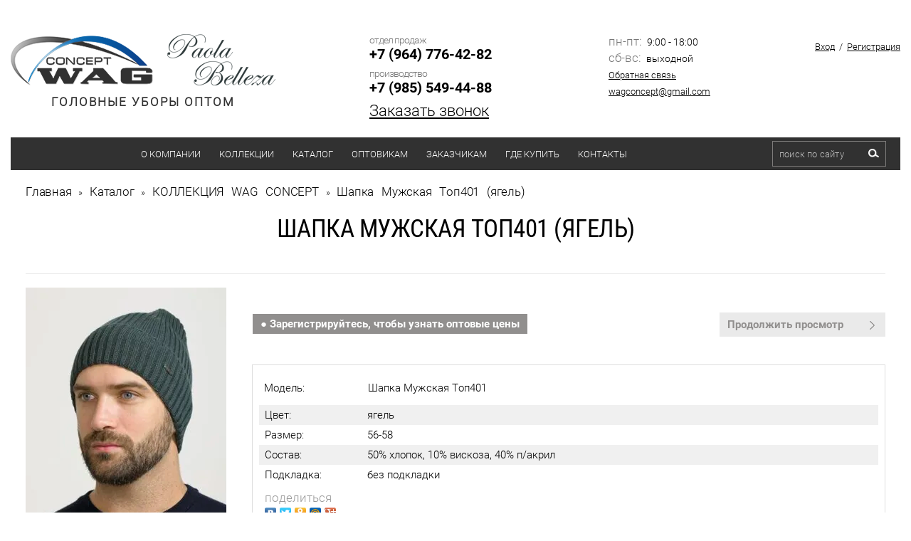

--- FILE ---
content_type: text/html; charset=utf-8
request_url: https://wag-shapki.ru/catalog/product/312601101
body_size: 17291
content:

	<!doctype html>
<html lang="ru">
<head>
<link rel="icon" href="/t/images/favicon.ico" type="image/x-icon" />
<link rel="shortcut icon" href="/t/images/favicon.ico" type="image/x-icon" />	
<meta charset="utf-8">
<meta name="robots" content="all"/>
<title>Шапка Мужская Топ401 (ягель)</title>
<meta name="description" content="Шапка Мужская Топ401 (ягель)">
<meta name="keywords" content="Шапка Мужская Топ401 (ягель)">
<meta name="SKYPE_TOOLBAR" content="SKYPE_TOOLBAR_PARSER_COMPATIBLE">
<meta name="viewport" content="width=device-width, initial-scale=1, maximum-scale=1">
<meta name="google-site-verification" content="vyp4Z96qy7vP1Ob99F43zIWOm4hG0ZgTrJbXP3P2_G8" />
<meta name="yandex-verification" content="ba5fedcc4da5d4e4" />
<link rel="stylesheet" href="/t/v1531/images/css/owl.carousel.min.css">
<link rel="stylesheet" href="/t/v1531/images/css/owl.theme.default.min.css">
<link rel="stylesheet" href="/t/v1531/images/css/styles.scss.css">
<link rel="stylesheet" type="text/css" href="/t/v1531/images/cloud-zoom.css"  />
<script src="/g/libs/jquery/1.10.2/jquery.min.js"></script>
<link rel="stylesheet" href="/t/v1531/images/css/site.addons.scss.css">

<script src="/t/v1531/images/js/popup.menu.js"></script>

<script src="/t/v1531/images/js/owl.carousel.js"></script>

<script src="/g/s3/misc/includeform/0.0.2/s3.includeform.js"></script>
<script type="text/javascript" src="/g/s3/misc/form/1.0.0/s3.form.js"></script>

	<script type="text/javascript" src="/t/v1531/images/buy_one.js"></script>
	
<script type="text/javascript" src="/t/v1531/images/restyle/height.js"></script>
<link rel="stylesheet" href="/t/v1531/images/site.addons.scss.css">
<script src="/t/v1531/images/site.addons.js"></script>

<script>
	$(document).ready(function() {
    $('.form-add').css("padding","0");
    
    if($('.reg_w').length){
    	$('.reg_w').wrapAll('<div class="wr_regs"></div>')
    }
    });
</script>


	
		<script>
		    $(document).ready(function(){
			  $('.shop2-product-btn.type-3.buy').on('click',function(){
			    $(this).addClass("adding");
			    $('.shop2-block.cart-preview').addClass("opened");
			  });
			});
		</script>

	

	<link rel="stylesheet" href="/g/css/styles_articles_tpl.css">

            <!-- 46b9544ffa2e5e73c3c971fe2ede35a5 -->
            <script src='/shared/s3/js/lang/ru.js'></script>
            <script src='/shared/s3/js/common.min.js'></script>
        <link rel='stylesheet' type='text/css' href='/shared/s3/css/calendar.css' /><link rel='stylesheet' type='text/css' href='/shared/highslide-4.1.13/highslide.min.css'/>
<script type='text/javascript' src='/shared/highslide-4.1.13/highslide-full.packed.js'></script>
<script type='text/javascript'>
hs.graphicsDir = '/shared/highslide-4.1.13/graphics/';
hs.outlineType = null;
hs.showCredits = false;
hs.lang={cssDirection:'ltr',loadingText:'Загрузка...',loadingTitle:'Кликните чтобы отменить',focusTitle:'Нажмите чтобы перенести вперёд',fullExpandTitle:'Увеличить',fullExpandText:'Полноэкранный',previousText:'Предыдущий',previousTitle:'Назад (стрелка влево)',nextText:'Далее',nextTitle:'Далее (стрелка вправо)',moveTitle:'Передвинуть',moveText:'Передвинуть',closeText:'Закрыть',closeTitle:'Закрыть (Esc)',resizeTitle:'Восстановить размер',playText:'Слайд-шоу',playTitle:'Слайд-шоу (пробел)',pauseText:'Пауза',pauseTitle:'Приостановить слайд-шоу (пробел)',number:'Изображение %1/%2',restoreTitle:'Нажмите чтобы посмотреть картинку, используйте мышь для перетаскивания. Используйте клавиши вперёд и назад'};</script>
<link rel="icon" href="/favicon.ico" type="image/x-icon">

<!--s3_require-->
<link rel="stylesheet" href="/g/basestyle/1.0.1/user/user.css" type="text/css"/>
<link rel="stylesheet" href="/g/basestyle/1.0.1/user/user.blue.css" type="text/css"/>
<script type="text/javascript" src="/g/basestyle/1.0.1/user/user.js" async></script>
<!--/s3_require-->

<!--s3_goal-->
<script src="/g/s3/goal/1.0.0/s3.goal.js"></script>
<script>new s3.Goal({map:{"71403":{"goal_id":"71403","object_id":"20407821","event":"submit","system":"metrika","label":"zvonok","code":"anketa"},"528713":{"goal_id":"528713","object_id":"20407821","event":"submit","system":"sber_ads","label":"form_zakazat_zvonok","code":"anketa"},"528913":{"goal_id":"528913","object_id":"8808100","event":"submit","system":"sber_ads","label":"form_zakazat_zvonok_2","code":"anketa"},"529113":{"goal_id":"529113","object_id":"3305003","event":"submit","system":"sber_ads","label":"form_zayavka_na_raschet_stoimosti","code":"anketa"},"529313":{"goal_id":"529313","object_id":"3642203","event":"submit","system":"sber_ads","label":"form_soobshit_o_postuplenii","code":"anketa"}}, goals: [], ecommerce:[]});</script>
<!--/s3_goal-->
			
		
		
		
			<link rel="stylesheet" type="text/css" href="/g/shop2v2/default/css/theme.less.css">		
			<script type="text/javascript" src="/g/printme.js"></script>
		<script type="text/javascript" src="/g/shop2v2/default/js/tpl.js"></script>
		<script type="text/javascript" src="/g/shop2v2/default/js/baron.min.js"></script>
		
			<script type="text/javascript" src="/g/shop2v2/default/js/shop2.2.js"></script>
		
	<script type="text/javascript">shop2.init({"productRefs": {"266433101":{"cvet":{"\u0445\u0430\u043a\u0438":["227286305"],"\u0434\u0436\u0438\u043d\u0441\u043e\u0432\u044b\u0439":["312600901"],"\u044f\u0433\u0435\u043b\u044c":["312601101"],"\u043a\u043e\u0444\u0435\u0439\u043d\u044b\u0439":["312601301"],"\u0442\u0435\u043c\u043d\u043e-\u0434\u0436\u0438\u043d\u0441\u043e\u0432\u044b\u0439":["312601501"],"\u043a\u0440\u0430\u0441\u043d\u044b\u0439":["312601701"],"\u0448\u043e\u043a\u043e\u043b\u0430\u0434":["312601901"],"\u0441\u0438\u043d\u0438\u0439":["312602101"],"\u0441\u0435\u0440\u044b\u0439":["312602301"],"\u0430\u043d\u0442\u0440\u0430\u0446\u0438\u0442":["312602501"],"\u0447\u0435\u0440\u043d\u044b\u0439":["312602701"],"\u0431\u043e\u0440\u0434\u043e\u0432\u044b\u0439":["312602901"],"\u0441\u043b\u0438\u0432\u043e\u0432\u044b\u0439":["312603101"],"\u0433\u043e\u0440\u0447\u0438\u0446\u0430":["826533501"]},"razmer":{"56-58":["227286305","312600901","312601101","312601301","312601501","312601701","312601901","312602101","312602301","312602501","312602701","312602901","312603101","826533501"]},"sostav":{"50% \u0445\u043b\u043e\u043f\u043e\u043a, 10% \u0432\u0438\u0441\u043a\u043e\u0437\u0430, 40% \u043f\/\u0430\u043a\u0440\u0438\u043b":["227286305","312600901","312601101","312601301","312601501","312601701","312601901","312602101","312602301","312602501","312602701","312602901","312603101","826533501"]},"podkladka":{"\u0431\u0435\u0437 \u043f\u043e\u0434\u043a\u043b\u0430\u0434\u043a\u0438":["227286305","312600901","312601101","312601301","312601501","312601701","312601901","312602101","312602301","312602501","312602701","312602901","312603101","826533501"]}}},"apiHash": {"getPromoProducts":"da2f097f2b40fa3c955b2770618bfc30","getSearchMatches":"25e9532be69d7f6bde0c024280d4e192","getFolderCustomFields":"cc7fc3e1632775657e647f3ac4973413","getProductListItem":"0b2eaa94a339aeb79f79b9c2282c0f88","cartAddItem":"43051ba8039af289bb6031b131b54328","cartRemoveItem":"8b4dba1ad90affff707b50c895927e6a","cartUpdate":"7e9c781d28f0855579888c717808411c","cartRemoveCoupon":"b0ebacc04e5bb0e8407be0478a4aaaf2","cartAddCoupon":"f17326be881f705c311276f5003e7d24","deliveryCalc":"d85a336bb3f92aae541af4aa6678fbee","printOrder":"7da94af5b7b15ec70e96ccb5fc35aca7","cancelOrder":"f9a62a48048d3e57763f363ca2ac306a","cancelOrderNotify":"86a68d9ac034e6d3be56723a1e317ee7","repeatOrder":"368f181f2e943ff5fbf10c618eaba21e","paymentMethods":"64d72f9c2ac1a4fee841c33eda17f325","compare":"90aac1363e036e31ebfbba378f437f38"},"hash": null,"verId": 163950,"mode": "product","step": "","uri": "/catalog","IMAGES_DIR": "/d/","my": {"list_picture_enlarge":true,"accessory":"\u0410\u043a\u0441\u0435\u0441\u0441\u0443\u0430\u0440\u044b","kit":"\u041a\u043e\u043c\u043f\u043b\u0435\u043a\u0442","recommend":"\u0420\u0435\u043a\u043e\u043c\u0435\u043d\u0434\u0443\u0435\u043c\u044b\u0435","similar":"\u041f\u043e\u0445\u043e\u0436\u0438\u0435","modification":"\u0412\u0430\u0440\u0438\u0430\u043d\u0442\u044b \u0440\u0430\u0441\u0446\u0432\u0435\u0442\u043e\u043a","hide_kinds":true,"buy_mod":true,"buy_kind":true,"buy_alias":"\u0412 \u043a\u043e\u0440\u0437\u0438\u043d\u0443","collection_image_width":107,"collection_image_height":160,"main_page":true},"shop2_cart_order_payments": 1,"cf_margin_price_enabled": 0,"maps_yandex_key":"","maps_google_key":""});</script>
<style type="text/css">.product-item-thumb {width: 180px;}.product-item-thumb .product-image, .product-item-simple .product-image {height: 260px;width: 180px;}.product-item-thumb .product-amount .amount-title {width: 84px;}.product-item-thumb .product-price {width: 130px;}.shop2-product .product-side-l {width: 308px;}.shop2-product .product-image {height: 423px;width: 308px;}.shop2-product .product-thumbnails li {width: 92px;height: 92px;}</style>
<link rel="stylesheet" href="/t/v1531/images/css/shop.scss.css">
<script src="/t/v1531/images/js/main.js" charset="utf-8"></script>
<!--[if lt IE 10]> 
<script src="/g/libs/ie9-svg-gradient/0.0.1/ie9-svg-gradient.min.js"></script>
<script src="/g/libs/jquery-placeholder/2.0.7/jquery.placeholder.min.js"></script>
<script src="/g/libs/jquery-textshadow/0.0.1/jquery.textshadow.min.js"></script>
<script src="/g/s3/misc/ie/0.0.1/ie.js"></script>
<![endif]-->
<!--[if lt IE 9]>
<script src="/g/libs/html5shiv/html5.js"></script>
<![endif]-->

<link rel="stylesheet" href="/t/v1531/images/autoriz.css" />


<script type="text/javascript">
$(function() {
    $('.menu-top').popUpMenu({
        direction: "bottom"		
    });

$('.menu-top a.has').css({'cursor':'pointer'}).click(function(){
    return true;
})

$('.menu-top .active').parents('li').addClass('active2')
})



</script>


<style>
	.product-list  .p-name,
	.prodimg2 { display: none;}
	.owl-carousel .owl-item .imgg:hover img.prodimg2 { display: inline-block;}
	.owl-carousel .owl-item .imgg:hover img.prodimg1,
	.owl-carousel .owl-item .imgg img.prodimg2 { display: none;}
	.imgg:hover .prodimg1 { display: none;}
	.imgg:hover .prodimg2 { display: inline-block;}
</style>

<link rel="stylesheet" href="/t/v1531/images/bdr.scss.css">

<script>
$(function(){
	$('.popupbut').click(function() {
		$('.form-wrapper').addClass('opened');
		return false;
	});
	$('.form-wrapper .icon-close').click(function() {
		$('.form-wrapper').removeClass('opened');
		$('#tcal').hide();
		return false;
	});
	$(document).click( function(event){
	    if( $(event.target).closest('.form-wrapper-inner').length ) 
	      return;
	    $('.form-wrapper').removeClass('opened');
	    $('#tcal').hide();
	    event.stopPropagation();
	})
    $(document).keydown(function(event){
        if (event.which == 27) {
            $('.form-wrapper').removeClass('opened');
            $('#tcal').hide();
        }
    });
});
</script>


<script>
$(document).ready(function(){
	var loc = window.location.pathname;
	switch (loc) {
		case '/users/register':
			jQuery("#orderForm input[type='submit']").attr("onclick","yaCounter45798150.reachGoal('otpravka5'); return true;");
		break;
		case '/zayavka':
			jQuery("form input[type='submit']").attr("onclick","yaCounter45798150.reachGoal('otpravka3'); return true;");
		break;
		case '/mail':
			jQuery("form input[type='submit']").attr("onclick","yaCounter45798150.reachGoal('otpravka1'); return true;");
		break;
	};
	jQuery(".js-attr-btn a").attr("onclick","yaCounter45798150.reachGoal('otpravka4'); return true;");
});
</script>
<script src="//code.jivosite.com/widget/8SLQTqT737" async></script>


<script type="text/javascript">
 $(document).ready(function(){
    $("body > div.site-wrapper > header > div.clearfix.menu_line > nav > ul > li:nth-child(1) > a").on("click","a", function (event) {
        event.preventDefault();
        var id  = $(this).attr('href'),
            top = $(id).offset().top;
        $('body,html').animate({scrollTop: top}, 1500);
    });
});
</script>

</head>
<body>
<div class="site-wrapper inner_page">
	
	<div class="mobile_menu_t">
		            <nav class="top_mobilelist_menu_wrapper">
                <ul class="clearfix"><li><a href="/about-company" >О компании</a><ul class="level-2"><li><a href="/o_produkcii" >О продукции</a></li><li><a href="/news" >Новости</a></li><li><a href="/stati" >Статьи</a></li><li><a href="/fotogalereya-1" >Фотогалерея</a></li><li><a href="/otzivi" >Отзывы</a></li><li><a href="/blagodarnost-kliyentam" >Благодарность клиентам!</a></li></ul></li><li><a href="/kollektsii" >Коллекции</a><ul class="level-2"><li><a href="https://wag-shapki.ru/catalog/kollekciya-wag-concept" >Коллекция WAG CONCEPT</a></li><li><a href="https://wag-shapki.ru/catalog/kollekciya-paola-belleza" >Коллекция PAOLA BELLEZA</a></li><li><a href="https://wag-shapki.ru/catalog/folder/novinki-shapok-i-sharfov" >Новая коллекция 2025</a><ul class="level-3"><li><a href="https://wag-shapki.ru/catalog/folder/novinki-shapok-i-sharfov/muzhskaya" >Мужская</a></li><li><a href="https://wag-shapki.ru/catalog/folder/novinki-shapok-i-sharfov/zhenskaya" >Женская</a></li><li><a href="https://wag-shapki.ru/catalog/folder/novinki-shapok-i-sharfov/molodezhnaya" >Молодежная</a></li></ul></li><li><a href="https://wag-shapki.ru/catalog/folder/rasprodazha-shapok-i-sharfov" >Распродажа</a><ul class="level-3"><li><a href="https://wag-shapki.ru/catalog/folder/rasprodazha-shapok-i-sharfov/muzhskie" >Мужские шапки</a></li><li><a href="https://wag-shapki.ru/catalog/folder/rasprodazha-shapok-i-sharfov/zhenskie" >Женские шапки</a></li><li><a href="https://wag-shapki.ru/catalog/folder/rasprodazha-shapok-i-sharfov/molodezhnye" >Молодежные шапки</a></li></ul></li></ul></li><li class="opened active"><a href="/catalog" >Каталог</a><ul class="level-2"><li><a href="/catalog/folder/zhenskiye-shapki-i-sharfy-optom" >Женские шапки и шарфы</a><ul class="level-3"><li><a href="/catalog/folder/zhenskiye-shapki-optom" >Женские шапки</a><ul class="level-4"><li><a href="/zhenskiye-beisbolki-optom" >Бейсболки</a></li><li><a href="/zhenskie-berety-optom" >Береты</a></li><li><a href="/catalog/folder/zhenskiye-shapki-optom/bini" >Бини</a></li><li><a href="/catalog/folder/zhenskiye-shapki-optom/balaklavy" >Балаклавы</a></li><li><a href="/povyazki-optom" >Женские повязки</a></li><li><a href="/zhenskie-panamy-optom" >Женские панамы</a></li><li><a href="/zhenskie-ushanki" >Женские ушанки</a></li><li><a href="/catalog/folder/zhenskiye-shapki-optom/bez-otvorota" >Без отворота</a></li><li><a href="/catalog/folder/zhenskiye-shapki-optom/s-otvorotom" >С отворотом</a></li><li><a href="/catalog/folder/zhenskiye-shapki-optom/s-vyazannymi-kosami" >С вязанными косами</a></li><li><a href="/catalog/folder/zhenskiye-shapki-optom/s-ushkami" >С ушками</a></li><li><a href="/catalog/folder/zhenskiye-shapki-s-pomponom" >С помпоном</a></li></ul></li><li><a href="/zhenskie-sharfy-optom" >Женские шарфы</a><ul class="level-4"><li><a href="/zhenskie-sharfy-optom/palantiny" >Палантины</a></li><li><a href="/zhenskie-sharfy-optom/kosynki" >Косынки</a></li><li><a href="/zhenskie-snudy-optom" >Снуды</a></li><li><a href="https://wag-shapki.ru/zhenskie-kapory-optom" >Капоры</a></li><li><a href="/zhenskie-sharfy-optom/iz-mohera" >Из мохера</a></li><li><a href="/zhenskie-sharfy-optom/s-lyureksom" >С люрексом</a></li><li><a href="/zhenskie-sharfy-optom/iz-angory" >Из ангоры</a></li><li><a href="/zhenskie-sharfy-optom/iz-shersti" >Из шерсти</a></li><li><a href="/zhenskie-sharfy-optom/iz-hlopka" >Из хлопка</a></li></ul></li></ul></li><li><a href="/catalog/folder/muzhskiye-shapki-i-sharfy" >Мужские шапки и шарфы</a><ul class="level-3"><li><a href="/catalog/folder/muzhskie-shapki-optom" >Мужские шапки</a><ul class="level-4"><li><a href="/catalog/folder/muzhskie-shapki-optom/klassicheskie" >Классические</a></li><li><a href="/catalog/folder/muzhskie-shapki-optom/kolpaki" >Шапки-колпаки</a></li><li><a href="/catalog/folder/beysbolki-vyazanyye-optom" >Бейсболки</a></li><li><a href="/catalog/folder/shapki-bini" >Бини</a></li><li><a href="/catalog/folder/shapki-xxl" >XXL</a></li></ul></li><li><a href="/muzhskie-sharfy-optom" >Мужские шарфы</a><ul class="level-4"><li><a href="/muzhskie-sharfy-optom/klassicheskie" >Классические</a></li><li><a href="/muzhskie-snudy-optom" >Снуды</a></li><li><a href="/muzhskie-sharfy-optom/flisovye" >Флисовые</a></li><li><a href="/muzhskie-sharfy-optom/s-bahramoj" >С бахромой</a></li><li><a href="/muzhskie-sharfy-optom/sherstyanye" >Шерстяные</a></li><li><a href="/muzhskie-sharfy-optom/zhakkardovye" >Жаккардовые</a></li><li><a href="/muzhskie-sharfy-optom/v-kletku" >В клетку</a></li><li><a href="/muzhskie-sharfy-optom/v-polosku" >В полоску</a></li><li><a href="/muzhskie-sharfy-optom/odnotonnye" >Однотонные</a></li></ul></li></ul></li><li><a href="/catalog/folder/molodezhnyye-shapki-i-sharfy" >Молодежные шапки и шарфы</a><ul class="level-3"><li><a href="https://wag-shapki.ru/catalog/folder/molodezhnye-shapki-optom" >Молодежные шапки</a></li><li><a href="https://wag-shapki.ru/catalog/folder/molodezhnye-sharfy-optom" >Молодежные шарфы</a></li></ul></li><li><a href="/catalog/folder/detskie-shapki-optom" >Детские шапки</a><ul class="level-3"><li><a href="/catalog/folder/detskie-shapki-optom/demisezonnye" >Демисезонные</a></li><li><a href="/catalog/folder/detskie-shapki-optom/osennie" >Осенние</a></li><li><a href="/catalog/folder/detskie-shapki-optom/zimnie" >Зимние</a></li></ul></li><li><a href="/catalog/folder/zhenskie-varezhki" >Женские варежки</a></li><li><a href="https://wag-shapki.ru/catalog/folder/komplekty-optom" >Комплекты</a></li><li><a href="https://wag-shapki.ru/sharfy-s-logotipom-na-zakaz" >Шарфы с логотипом на заказ</a></li></ul></li><li><a href="/optovikam" >Оптовикам</a><ul class="level-2"><li><a href="/usloviya-dlya-opta" >Условия для оптовых заказов</a></li><li><a href="/users/register" >Регистрация</a></li></ul></li><li><a href="/zakazchikam" >Заказчикам</a><ul class="level-2"><li><a href="/svyazhem-na-zakaz" >Свяжем на заказ</a></li></ul></li><li><a href="/roznichnye_magaziny" >Где купить</a></li><li><a href="/address" >Контакты</a></li></ul>      
                <a href="#" class="top-panel-close-button"></a>
                                <a href="#" class="popupbut t2">Заказать звонок</a>
                            </nav>    
                
	</div>
	
	<div class="mobile_menu_head">
		   <div class="clearfix">
       		<div class="button_sendv">
       			<a href="#" class="top-panel-navigation-button"></a>
       		</div>
            <form action="/catalog/search" enctype="multipart/form-data" method="get"  class="top_mobilelist_search clearfix" >
                <input name="s[name]" id="s[name]" class="search-text" type="text"  onblur="this.value=this.value==''?'поиск по сайту':this.value" onFocus="this.value=this.value=='поиск по сайту'?'':this.value;" value="поиск по сайту" />
                <input type="submit"  value="" class="search-button"/>
            <re-captcha data-captcha="recaptcha"
     data-name="captcha"
     data-sitekey="6LcYvrMcAAAAAKyGWWuW4bP1De41Cn7t3mIjHyNN"
     data-lang="ru"
     data-rsize="invisible"
     data-type="image"
     data-theme="light"></re-captcha></form>
            <div class="mobile_cart">
	            	            	<div id="shop2-cart-preview">
	<div class="shop2-block cart-preview ">
		<div class="block-title">
			<strong>Моя корзина</strong>
			<span>&nbsp;</span>
		</div>
		<div class="block-body">
							<div>Ваша корзина пуста</div>
					</div>
	</div>
</div><!-- Cart Preview -->	            
            </div>
        </div>
	</div>
	
	<!-------------------------------------------------->
	
	<header role="banner" class="header clear-self">
		<div class="top_mobile_login">
		    <div class="login-block">  
                                    <div class="reg">
                        <a class="sign" href="/users/login">Вход</a> / 
                        <a class="regist" href="/users/register">Регистрация</a>
                    </div>
                            </div>
		</div>
        <div class="center">
        	<div class="inbl flex-head" style="text-align: center;">
	            <a class="logo1" href="/">
	                <img src="/thumb/2/bp7GBtg5tvV_UobBoDaduQ/200r70/d/logo1.png" alt="WAG CONCEPT" title="">
	            </a>
	            <a class="logo2" href="/catalog/kollekciya-paola-belleza">
	                <img src="/thumb/2/10AF1XKjRjvD1pfxocPvjA/152r85/d/pb_logo_dlya_pbelleza_1.png" alt="PAOLA BELLEZA" title="">
	            </a>
	            <span class="slogan">ГОЛОВНЫЕ УБОРЫ ОПТОМ</span>
            </div>
                <div class="phones inbl ">
                                            <div class="tel_title">отдел продаж</div>
                        <div><a class="ya-phone" href="tel:+7 (964) 776-42-82">+7 (964) 776-42-82</a></div>
                                            <div class="tel_title">производство</div>
                        <div><a class="ya-phone" href="tel:+7 (985) 549-44-88">+7 (985) 549-44-88</a></div>
                                                            <a href="#" class="popupbut">Заказать звонок</a>
                                    </div>
		
		
            <div class="blocks inbl datesocilatop">
                                    <div class="schedule">
                                                    <div><span>пн-пт:</span> 9:00 - 18:00</div>
                                                    <div><span>сб-вс:</span> выходной</div>
                                            </div>
                                                    <div class="links">
                                                    <div><a href="/mail">Обратная связь</a></div>
                                                    <div><a href="mailto:wagconcept@gmail.com">wagconcept@gmail.com</a></div>
                                                	
                    </div>
                            </div>
            <div class="r_block inbl">
                <div class="login-block">  
                                            <div class="reg">
                            <a class="sign" href="/users/login">Вход</a> / 
                            <a class="regist" href="/users/register">Регистрация</a>
                        </div>
                                    </div>
                
                            </div>
        </div>
        <div class="clearfix menu_line">
                            <nav class="menu-top-wrapper inbl">
                    <ul class="menu-top clearfix"><li><a href="/about-company" >О компании</a><ul class="level-2"><li><a href="/o_produkcii" >О продукции</a></li><li><a href="/news" >Новости</a></li><li><a href="/stati" >Статьи</a></li><li><a href="/fotogalereya-1" >Фотогалерея</a></li><li><a href="/otzivi" >Отзывы</a></li><li><a href="/blagodarnost-kliyentam" >Благодарность клиентам!</a></li></ul></li><li><a href="/kollektsii" >Коллекции</a><ul class="level-2"><li><a href="https://wag-shapki.ru/catalog/kollekciya-wag-concept" >Коллекция WAG CONCEPT</a></li><li><a href="https://wag-shapki.ru/catalog/kollekciya-paola-belleza" >Коллекция PAOLA BELLEZA</a></li><li><a href="https://wag-shapki.ru/catalog/folder/novinki-shapok-i-sharfov" >Новая коллекция 2025</a><ul class="level-3"><li><a href="https://wag-shapki.ru/catalog/folder/novinki-shapok-i-sharfov/muzhskaya" >Мужская</a></li><li><a href="https://wag-shapki.ru/catalog/folder/novinki-shapok-i-sharfov/zhenskaya" >Женская</a></li><li><a href="https://wag-shapki.ru/catalog/folder/novinki-shapok-i-sharfov/molodezhnaya" >Молодежная</a></li></ul></li><li><a href="https://wag-shapki.ru/catalog/folder/rasprodazha-shapok-i-sharfov" >Распродажа</a><ul class="level-3"><li><a href="https://wag-shapki.ru/catalog/folder/rasprodazha-shapok-i-sharfov/muzhskie" >Мужские шапки</a></li><li><a href="https://wag-shapki.ru/catalog/folder/rasprodazha-shapok-i-sharfov/zhenskie" >Женские шапки</a></li><li><a href="https://wag-shapki.ru/catalog/folder/rasprodazha-shapok-i-sharfov/molodezhnye" >Молодежные шапки</a></li></ul></li></ul></li><li class="opened active"><a href="/catalog" >Каталог</a><ul class="level-2"><li><a href="/catalog/folder/zhenskiye-shapki-i-sharfy-optom" >Женские шапки и шарфы</a><ul class="level-3"><li><a href="/catalog/folder/zhenskiye-shapki-optom" >Женские шапки</a><ul class="level-4"><li><a href="/zhenskiye-beisbolki-optom" >Бейсболки</a></li><li><a href="/zhenskie-berety-optom" >Береты</a></li><li><a href="/catalog/folder/zhenskiye-shapki-optom/bini" >Бини</a></li><li><a href="/catalog/folder/zhenskiye-shapki-optom/balaklavy" >Балаклавы</a></li><li><a href="/povyazki-optom" >Женские повязки</a></li><li><a href="/zhenskie-panamy-optom" >Женские панамы</a></li><li><a href="/zhenskie-ushanki" >Женские ушанки</a></li><li><a href="/catalog/folder/zhenskiye-shapki-optom/bez-otvorota" >Без отворота</a></li><li><a href="/catalog/folder/zhenskiye-shapki-optom/s-otvorotom" >С отворотом</a></li><li><a href="/catalog/folder/zhenskiye-shapki-optom/s-vyazannymi-kosami" >С вязанными косами</a></li><li><a href="/catalog/folder/zhenskiye-shapki-optom/s-ushkami" >С ушками</a></li><li><a href="/catalog/folder/zhenskiye-shapki-s-pomponom" >С помпоном</a></li></ul></li><li><a href="/zhenskie-sharfy-optom" >Женские шарфы</a><ul class="level-4"><li><a href="/zhenskie-sharfy-optom/palantiny" >Палантины</a></li><li><a href="/zhenskie-sharfy-optom/kosynki" >Косынки</a></li><li><a href="/zhenskie-snudy-optom" >Снуды</a></li><li><a href="https://wag-shapki.ru/zhenskie-kapory-optom" >Капоры</a></li><li><a href="/zhenskie-sharfy-optom/iz-mohera" >Из мохера</a></li><li><a href="/zhenskie-sharfy-optom/s-lyureksom" >С люрексом</a></li><li><a href="/zhenskie-sharfy-optom/iz-angory" >Из ангоры</a></li><li><a href="/zhenskie-sharfy-optom/iz-shersti" >Из шерсти</a></li><li><a href="/zhenskie-sharfy-optom/iz-hlopka" >Из хлопка</a></li></ul></li></ul></li><li><a href="/catalog/folder/muzhskiye-shapki-i-sharfy" >Мужские шапки и шарфы</a><ul class="level-3"><li><a href="/catalog/folder/muzhskie-shapki-optom" >Мужские шапки</a><ul class="level-4"><li><a href="/catalog/folder/muzhskie-shapki-optom/klassicheskie" >Классические</a></li><li><a href="/catalog/folder/muzhskie-shapki-optom/kolpaki" >Шапки-колпаки</a></li><li><a href="/catalog/folder/beysbolki-vyazanyye-optom" >Бейсболки</a></li><li><a href="/catalog/folder/shapki-bini" >Бини</a></li><li><a href="/catalog/folder/shapki-xxl" >XXL</a></li></ul></li><li><a href="/muzhskie-sharfy-optom" >Мужские шарфы</a><ul class="level-4"><li><a href="/muzhskie-sharfy-optom/klassicheskie" >Классические</a></li><li><a href="/muzhskie-snudy-optom" >Снуды</a></li><li><a href="/muzhskie-sharfy-optom/flisovye" >Флисовые</a></li><li><a href="/muzhskie-sharfy-optom/s-bahramoj" >С бахромой</a></li><li><a href="/muzhskie-sharfy-optom/sherstyanye" >Шерстяные</a></li><li><a href="/muzhskie-sharfy-optom/zhakkardovye" >Жаккардовые</a></li><li><a href="/muzhskie-sharfy-optom/v-kletku" >В клетку</a></li><li><a href="/muzhskie-sharfy-optom/v-polosku" >В полоску</a></li><li><a href="/muzhskie-sharfy-optom/odnotonnye" >Однотонные</a></li></ul></li></ul></li><li><a href="/catalog/folder/molodezhnyye-shapki-i-sharfy" >Молодежные шапки и шарфы</a><ul class="level-3"><li><a href="https://wag-shapki.ru/catalog/folder/molodezhnye-shapki-optom" >Молодежные шапки</a></li><li><a href="https://wag-shapki.ru/catalog/folder/molodezhnye-sharfy-optom" >Молодежные шарфы</a></li></ul></li><li><a href="/catalog/folder/detskie-shapki-optom" >Детские шапки</a><ul class="level-3"><li><a href="/catalog/folder/detskie-shapki-optom/demisezonnye" >Демисезонные</a></li><li><a href="/catalog/folder/detskie-shapki-optom/osennie" >Осенние</a></li><li><a href="/catalog/folder/detskie-shapki-optom/zimnie" >Зимние</a></li></ul></li><li><a href="/catalog/folder/zhenskie-varezhki" >Женские варежки</a></li><li><a href="https://wag-shapki.ru/catalog/folder/komplekty-optom" >Комплекты</a></li><li><a href="https://wag-shapki.ru/sharfy-s-logotipom-na-zakaz" >Шарфы с логотипом на заказ</a></li></ul></li><li><a href="/optovikam" >Оптовикам</a><ul class="level-2"><li><a href="/usloviya-dlya-opta" >Условия для оптовых заказов</a></li><li><a href="/users/register" >Регистрация</a></li></ul></li><li><a href="/zakazchikam" >Заказчикам</a><ul class="level-2"><li><a href="/svyazhem-na-zakaz" >Свяжем на заказ</a></li></ul></li><li><a href="/roznichnye_magaziny" >Где купить</a></li><li><a href="/address" >Контакты</a></li></ul>      
                </nav>    
                        <form action="/catalog/search" enctype="multipart/form-data" method="get"  class="search-site-form inbl clearfix" >
                <input name="s[name]" id="s[name]" class="search-text" type="text"  onblur="this.value=this.value==''?'поиск по сайту':this.value" onFocus="this.value=this.value=='поиск по сайту'?'':this.value;" value="поиск по сайту" />
                <input type="submit"  value="" class="search-button"/>
            <re-captcha data-captcha="recaptcha"
     data-name="captcha"
     data-sitekey="6LcYvrMcAAAAAKyGWWuW4bP1De41Cn7t3mIjHyNN"
     data-lang="ru"
     data-rsize="invisible"
     data-type="image"
     data-theme="light"></re-captcha></form>
        </div>
                <a href="#" class="popupbut t1">Заказать звонок</a>
                
	</header><!-- .header-->
	        
        
    	<div class="content-wrapper center clear-self">
		<main role="main" class="main">
			<div class="content">
				<div class="content-inner">
					                    	
<div class="site-path" data-url="/catalog"><a href="/"><span>Главная</span></a> &raquo; <a href="/catalog"><span>Каталог</span></a> &raquo; <a href="/catalog/kollekciya-wag-concept"><span>КОЛЛЕКЦИЯ WAG CONCEPT</span></a> &raquo; <span>Шапка Мужская Топ401 (ягель)</span></div>                                                            	                    	                    	<h1>
	                    			                    			                    		Шапка Мужская Топ401 (ягель)
                    		</h1>
                    	                                        
	<div class="shop2-cookies-disabled shop2-warning hide"></div>
	
	
	
		
							
			
							
			
							
			
		
				
<script>
	$(function() {
		hs.graphicsDir = 'https://onicon.ru/shared/highslide-4.1.13/graphics/';
		hs.outlineType = 'rounded-white';
		hs.showCredits = false;
		hs.align = 'center';
		hs.dimmingOpacity = 0.75;
	});
	
	$(document).ready(function(){
		if ( $(window).width() > 1199 ) {
			if ( $('.product-list.product-list-thumbs.lastview > .item').length > 5 ) {
				$('.product-list.product-list-thumbs.lastview').parent().addClass('wrp1');
				$('.product-list.product-list-thumbs.lastview').addClass('owl-carousel');
				$('.product-list.product-list-thumbs.lastview').owlCarousel({
				    loop: false,
				    margin: 15,
				    nav: true,
				    autoplay: true,
				    dots: false,
				    responsive:{
				    	0 : {
				    		items: 1
			    		},
				    	450 : {
				    		items: 2
			    		},
			    		768 : {
			    			items: 3
		    			},
		    			1024 : {
		    				items: 4
						},
		    			1200 : {
		    				items: 5
						}
				    }
				});
			}
		} else if ( $(window).width() > 1023 ) {
			if ( $('.product-list.product-list-thumbs.lastview > .item').length > 4 ) {
				$('.product-list.product-list-thumbs.lastview').parent().addClass('wrp1');
				$('.product-list.product-list-thumbs.lastview').addClass('owl-carousel');
				$('.product-list.product-list-thumbs.lastview').owlCarousel({
				    loop: false,
				    margin: 15,
				    nav: true,
				    autoplay: true,
				    dots: false,
				    responsive:{
				    	0 : {
				    		items: 1
			    		},
				    	450 : {
				    		items: 2
			    		},
			    		768 : {
			    			items: 3
		    			},
		    			1024 : {
		    				items: 4
						},
		    			1200 : {
		    				items: 5
						}
				    }
				});
			}
		} else if ( $(window).width() > 767 ) {
			if ( $('.product-list.product-list-thumbs.lastview > .item').length > 3 ) {
				$('.product-list.product-list-thumbs.lastview').parent().addClass('wrp1');
				$('.product-list.product-list-thumbs.lastview').addClass('owl-carousel');
				$('.product-list.product-list-thumbs.lastview').owlCarousel({
				    loop: false,
				    margin: 15,
				    nav: true,
				    autoplay: true,
				    dots: false,
				    responsive:{
				    	0 : {
				    		items: 1
			    		},
				    	450 : {
				    		items: 2
			    		},
			    		768 : {
			    			items: 3
		    			},
		    			1024 : {
		    				items: 4
						},
		    			1200 : {
		    				items: 5
						}
				    }
				});
			}
		} else if ( $(window).width() > 449 ) {
			if ( $('.product-list.product-list-thumbs.lastview > .item').length > 2 ) {
				$('.product-list.product-list-thumbs.lastview').parent().addClass('wrp1');
				$('.product-list.product-list-thumbs.lastview').addClass('owl-carousel');
				$('.product-list.product-list-thumbs.lastview').owlCarousel({
				    loop: false,
				    margin: 15,
				    nav: true,
				    autoplay: true,
				    dots: false,
				    responsive:{
				    	0 : {
				    		items: 1
			    		},
				    	450 : {
				    		items: 2
			    		},
			    		768 : {
			    			items: 3
		    			},
		    			1024 : {
		    				items: 4
						},
		    			1200 : {
		    				items: 5
						}
				    }
				});
			}
		} else {
			console.log(1);
			if ( $('.product-list.product-list-thumbs.lastview > .item').length > 1 ) {
				$('.product-list.product-list-thumbs.lastview').parent().addClass('wrp1');
				$('.product-list.product-list-thumbs.lastview').addClass('owl-carousel');
				$('.product-list.product-list-thumbs.lastview').owlCarousel({
				    loop: false,
				    margin: 15,
				    nav: true,
				    autoplay: true,
				    dots: false,
				    responsive:{
				    	0 : {
				    		items: 1
			    		},
				    	450 : {
				    		items: 2
			    		},
			    		768 : {
			    			items: 3
		    			},
		    			1024 : {
		    				items: 4
						},
		    			1200 : {
		    				items: 5
						}
				    }
				});
			}
		}
		
		if($(document).width() <= 991){
			
			$('.slider_colors').owlCarousel({
			    loop:false,
			    margin:15,
			    nav:true,
			    dots:false,
			    responsive:{
			        1400:{
			            items:4
			        },
			        1000:{
			            items:2
			        },
			      	900:{
			            items:2
			        },
			        800:{
			            items:2
			        },
			        750:{
			            items:2
			        },
			        700:{
			            items:1
			        },
			        0:{
			            items:1
			        }
			    }
			});
		
		}
		
	});
	
</script>


	

	
					
	
	
					<div class="shop2-product-article"><noindex><span>Артикул:</span></noindex> Топ401</div>
	
	

<script>
	$(function(){
		$('.shop2-product-amount input').attr('readonly', 'readonly');
		$('.shop2-product-amount .amount-plus').on('click', function(){
			var v_nal = $(this).parents('.shop2-product-amount').find('input').data('amount') + 1,
				col = parseFloat($(this).parents('.shop2-product-amount').find('input').val()) + 1;
				
				if(v_nal==col){
					$(this).parents('.shop2-product-amount').find('.tooltipss').fadeIn(0);
					$(this).parents('.shop2-product-amount').find('.tooltipss').fadeOut(1200);
					return false;
				}
		})
	})
</script>
<style>
	.nv { border-bottom: 1px solid rgb(41, 78, 108);
	    margin-bottom: 16px;
	    padding-bottom: 8px;
	    min-height: 35px;
	    display: block;
    }
</style>


<form
	method="post"
	action="/catalog?mode=cart&amp;action=add"
	accept-charset="utf-8"
	class="shop2-product">

	<input type="hidden" name="kind_id" value="312601101"/>
	<input type="hidden" name="product_id" value="266433101"/>
	<input type="hidden" name="meta" value='{&quot;cvet&quot;:&quot;\u044f\u0433\u0435\u043b\u044c&quot;,&quot;razmer&quot;:&quot;56-58&quot;,&quot;sostav&quot;:&quot;50% \u0445\u043b\u043e\u043f\u043e\u043a, 10% \u0432\u0438\u0441\u043a\u043e\u0437\u0430, 40% \u043f\/\u0430\u043a\u0440\u0438\u043b&quot;,&quot;podkladka&quot;:&quot;\u0431\u0435\u0437 \u043f\u043e\u0434\u043a\u043b\u0430\u0434\u043a\u0438&quot;}'/>

	<div class="product-side-l">
				<div class="product-image cardImage">
						<a href="/d/top401_yagel.jpg" onclick="return hs.expand(this)">
				<img data-large="/d/top401_yagel.jpg" src="/thumb/2/ZVTamCUWlaOPVLrrgf3XKQ/308r423/d/top401_yagel.jpg" alt="Шапка Мужская Топ401 (ягель)" title="Шапка Мужская Топ401 (ягель)" />
			</a>
						<div class="verticalMiddle"></div>
								</div>
				<!--for mobile color products-->

		
		<!--END for mobile color products-->
		
			</div>
	<div class="product-side-r">
		
			
			<div class="form-add no-user">
						<a href="/catalog/kollekciya-wag-concept" class="shop2-btn prevpage hide-mobile">Продолжить просмотр</a>
									<div class="noUser js-attr-btn"><p><span style="font-size:10pt;"><strong><strong><a class="shop2-btn" href="/users/register">● Зарегистрируйтесь, чтобы узнать оптовые цены</a></strong></strong></span></p></div>
							
			</div>
			
				<div style="clear:both;"></div>

					<div class="product-details">
				

 
		
		
			<table class="shop2-product-options"><div class="p-name"><noindex><div class="left-s">Модель:</div></noindex><div class="r-side">Шапка Мужская Топ401 </div></div><tr class="odd"><th>Цвет:</th><td>ягель </td></tr><tr class="even"><th>Размер:</th><td>56-58 </td></tr><tr class="odd"><th>Состав:</th><td>50% хлопок, 10% вискоза, 40% п/акрил </td></tr><tr class="even"><th>Подкладка:</th><td>без подкладки </td></tr></table>
	
													<div class="yashare">
						<script type="text/javascript" src="https://yandex.st/share/share.js" charset="utf-8"></script>
						
						<style type="text/css">
							div.yashare span.b-share a.b-share__handle img,
							div.yashare span.b-share a.b-share__handle span {
								background-image: url("https://yandex.st/share/static/b-share-icon.png");
							}
						</style>
						
						<span class="yashare-header">поделиться</span>
						<div class="yashare-auto-init" data-yashareL10n="ru" data-yashareType="none" data-yashareQuickServices="vkontakte,facebook,twitter,odnoklassniki,moimir,gplus" data-yashareImage="https://wag-shapki.ru/d/top401_yagel.jpg"></div>
					</div>
								<div class="shop2-clear-container"></div>
			</div>
					</div>
	<div class="shop2-clear-container"></div>
<re-captcha data-captcha="recaptcha"
     data-name="captcha"
     data-sitekey="6LcYvrMcAAAAAKyGWWuW4bP1De41Cn7t3mIjHyNN"
     data-lang="ru"
     data-rsize="invisible"
     data-type="image"
     data-theme="light"></re-captcha></form><!-- Product -->

	

	




<h4 class="shop2-collection-header">Варианты расцветок</h4><div class="slider_colors owl-carousel kind-wrap"><div class="item">	
<div class="shop2-kind-item not_autor">
			<form method="post" action="/catalog?mode=cart&amp;action=add" accept-charset="utf-8">
			<input type="hidden" name="kind_id" value="227286305" />
			<input type="hidden" name="product_id" value="266433101" />
			<input type="hidden" name="meta" value="{&quot;cvet&quot;:&quot;\u0445\u0430\u043a\u0438&quot;,&quot;razmer&quot;:&quot;56-58&quot;,&quot;sostav&quot;:&quot;50% \u0445\u043b\u043e\u043f\u043e\u043a, 10% \u0432\u0438\u0441\u043a\u043e\u0437\u0430, 40% \u043f\/\u0430\u043a\u0440\u0438\u043b&quot;,&quot;podkladka&quot;:&quot;\u0431\u0435\u0437 \u043f\u043e\u0434\u043a\u043b\u0430\u0434\u043a\u0438&quot;}" />

	
			<div class="kind-image">
								<a href="/catalog/product/227286305"><img src="/thumb/2/YSYTlrQd6027Ox7vPwSQxg/107r160/d/top401_haki_1.jpg" alt="" /></a>
				<div class="verticalMiddle"></div>
							</div>
			<div class="kind-details">
				<div class="kind-name"><a href="/catalog/product/227286305">хаки</a></div>					<div class="kind-name kind-name-mod"><a href="/catalog/product/227286305">Шапка Топ401 (хаки)</a></div>
							</div>
			<div class="shop2-clear-container"></div>
			
			<re-captcha data-captcha="recaptcha"
     data-name="captcha"
     data-sitekey="6LcYvrMcAAAAAKyGWWuW4bP1De41Cn7t3mIjHyNN"
     data-lang="ru"
     data-rsize="invisible"
     data-type="image"
     data-theme="light"></re-captcha></form>
	</div></div><div class="item">	
<div class="shop2-kind-item not_autor">
			<form method="post" action="/catalog?mode=cart&amp;action=add" accept-charset="utf-8">
			<input type="hidden" name="kind_id" value="312600901" />
			<input type="hidden" name="product_id" value="266433101" />
			<input type="hidden" name="meta" value="{&quot;cvet&quot;:&quot;\u0434\u0436\u0438\u043d\u0441\u043e\u0432\u044b\u0439&quot;,&quot;razmer&quot;:&quot;56-58&quot;,&quot;sostav&quot;:&quot;50% \u0445\u043b\u043e\u043f\u043e\u043a, 10% \u0432\u0438\u0441\u043a\u043e\u0437\u0430, 40% \u043f\/\u0430\u043a\u0440\u0438\u043b&quot;,&quot;podkladka&quot;:&quot;\u0431\u0435\u0437 \u043f\u043e\u0434\u043a\u043b\u0430\u0434\u043a\u0438&quot;}" />

	
			<div class="kind-image">
								<a href="/catalog/product/312600901"><img src="/thumb/2/zVRYlBUmbkPv7noI8MN8Cw/107r160/d/top401_dzhinsovyj.jpg" alt="" /></a>
				<div class="verticalMiddle"></div>
							</div>
			<div class="kind-details">
				<div class="kind-name"><a href="/catalog/product/312600901">джинсовый</a></div>					<div class="kind-name kind-name-mod"><a href="/catalog/product/312600901">Шапка Мужская Топ401 (джинсовый)</a></div>
							</div>
			<div class="shop2-clear-container"></div>
			
			<re-captcha data-captcha="recaptcha"
     data-name="captcha"
     data-sitekey="6LcYvrMcAAAAAKyGWWuW4bP1De41Cn7t3mIjHyNN"
     data-lang="ru"
     data-rsize="invisible"
     data-type="image"
     data-theme="light"></re-captcha></form>
	</div></div><div class="item">	
<div class="shop2-kind-item not_autor">
			<form method="post" action="/catalog?mode=cart&amp;action=add" accept-charset="utf-8">
			<input type="hidden" name="kind_id" value="312601301" />
			<input type="hidden" name="product_id" value="266433101" />
			<input type="hidden" name="meta" value="{&quot;cvet&quot;:&quot;\u043a\u043e\u0444\u0435\u0439\u043d\u044b\u0439&quot;,&quot;razmer&quot;:&quot;56-58&quot;,&quot;sostav&quot;:&quot;50% \u0445\u043b\u043e\u043f\u043e\u043a, 10% \u0432\u0438\u0441\u043a\u043e\u0437\u0430, 40% \u043f\/\u0430\u043a\u0440\u0438\u043b&quot;,&quot;podkladka&quot;:&quot;\u0431\u0435\u0437 \u043f\u043e\u0434\u043a\u043b\u0430\u0434\u043a\u0438&quot;}" />

	
			<div class="kind-image">
								<a href="/catalog/product/312601301"><img src="/thumb/2/C4E4tXYrxJKYMSEcq0KVCw/107r160/d/top401_kofejnyj.jpg" alt="" /></a>
				<div class="verticalMiddle"></div>
							</div>
			<div class="kind-details">
				<div class="kind-name"><a href="/catalog/product/312601301">кофейный</a></div>					<div class="kind-name kind-name-mod"><a href="/catalog/product/312601301">Шапка Мужская Топ401 (кофейный)</a></div>
							</div>
			<div class="shop2-clear-container"></div>
			
			<re-captcha data-captcha="recaptcha"
     data-name="captcha"
     data-sitekey="6LcYvrMcAAAAAKyGWWuW4bP1De41Cn7t3mIjHyNN"
     data-lang="ru"
     data-rsize="invisible"
     data-type="image"
     data-theme="light"></re-captcha></form>
	</div></div><div class="item">	
<div class="shop2-kind-item not_autor">
			<form method="post" action="/catalog?mode=cart&amp;action=add" accept-charset="utf-8">
			<input type="hidden" name="kind_id" value="312601501" />
			<input type="hidden" name="product_id" value="266433101" />
			<input type="hidden" name="meta" value="{&quot;cvet&quot;:&quot;\u0442\u0435\u043c\u043d\u043e-\u0434\u0436\u0438\u043d\u0441\u043e\u0432\u044b\u0439&quot;,&quot;razmer&quot;:&quot;56-58&quot;,&quot;sostav&quot;:&quot;50% \u0445\u043b\u043e\u043f\u043e\u043a, 10% \u0432\u0438\u0441\u043a\u043e\u0437\u0430, 40% \u043f\/\u0430\u043a\u0440\u0438\u043b&quot;,&quot;podkladka&quot;:&quot;\u0431\u0435\u0437 \u043f\u043e\u0434\u043a\u043b\u0430\u0434\u043a\u0438&quot;}" />

	
			<div class="kind-image">
								<a href="/catalog/product/312601501"><img src="/thumb/2/Vf_DNYBTnedDhfEwMgdk-w/107r160/d/top401_tdzhinsa_1.jpg" alt="" /></a>
				<div class="verticalMiddle"></div>
							</div>
			<div class="kind-details">
				<div class="kind-name"><a href="/catalog/product/312601501">темно-джинсовый</a></div>					<div class="kind-name kind-name-mod"><a href="/catalog/product/312601501">Шапка Мужская Топ401 (темно-джинсовый)</a></div>
							</div>
			<div class="shop2-clear-container"></div>
			
			<re-captcha data-captcha="recaptcha"
     data-name="captcha"
     data-sitekey="6LcYvrMcAAAAAKyGWWuW4bP1De41Cn7t3mIjHyNN"
     data-lang="ru"
     data-rsize="invisible"
     data-type="image"
     data-theme="light"></re-captcha></form>
	</div></div><div class="item">	
<div class="shop2-kind-item not_autor">
			<form method="post" action="/catalog?mode=cart&amp;action=add" accept-charset="utf-8">
			<input type="hidden" name="kind_id" value="312601701" />
			<input type="hidden" name="product_id" value="266433101" />
			<input type="hidden" name="meta" value="{&quot;cvet&quot;:&quot;\u043a\u0440\u0430\u0441\u043d\u044b\u0439&quot;,&quot;razmer&quot;:&quot;56-58&quot;,&quot;sostav&quot;:&quot;50% \u0445\u043b\u043e\u043f\u043e\u043a, 10% \u0432\u0438\u0441\u043a\u043e\u0437\u0430, 40% \u043f\/\u0430\u043a\u0440\u0438\u043b&quot;,&quot;podkladka&quot;:&quot;\u0431\u0435\u0437 \u043f\u043e\u0434\u043a\u043b\u0430\u0434\u043a\u0438&quot;}" />

	
			<div class="kind-image">
								<a href="/catalog/product/312601701"><img src="/thumb/2/w538pD9xcgQ-Lq_nbpYGaw/107r160/d/top401_krasnyj.jpg" alt="" /></a>
				<div class="verticalMiddle"></div>
							</div>
			<div class="kind-details">
				<div class="kind-name"><a href="/catalog/product/312601701">красный</a></div>					<div class="kind-name kind-name-mod"><a href="/catalog/product/312601701">Шапка Мужская Топ401 (красный)</a></div>
							</div>
			<div class="shop2-clear-container"></div>
			
			<re-captcha data-captcha="recaptcha"
     data-name="captcha"
     data-sitekey="6LcYvrMcAAAAAKyGWWuW4bP1De41Cn7t3mIjHyNN"
     data-lang="ru"
     data-rsize="invisible"
     data-type="image"
     data-theme="light"></re-captcha></form>
	</div></div><div class="item">	
<div class="shop2-kind-item not_autor">
			<form method="post" action="/catalog?mode=cart&amp;action=add" accept-charset="utf-8">
			<input type="hidden" name="kind_id" value="312601901" />
			<input type="hidden" name="product_id" value="266433101" />
			<input type="hidden" name="meta" value="{&quot;cvet&quot;:&quot;\u0448\u043e\u043a\u043e\u043b\u0430\u0434&quot;,&quot;razmer&quot;:&quot;56-58&quot;,&quot;sostav&quot;:&quot;50% \u0445\u043b\u043e\u043f\u043e\u043a, 10% \u0432\u0438\u0441\u043a\u043e\u0437\u0430, 40% \u043f\/\u0430\u043a\u0440\u0438\u043b&quot;,&quot;podkladka&quot;:&quot;\u0431\u0435\u0437 \u043f\u043e\u0434\u043a\u043b\u0430\u0434\u043a\u0438&quot;}" />

	
			<div class="kind-image">
								<a href="/catalog/product/312601901"><img src="/thumb/2/t4Gw3_HazgEOZFAxCujptw/107r160/d/top401_shokolad_1.jpg" alt="" /></a>
				<div class="verticalMiddle"></div>
							</div>
			<div class="kind-details">
				<div class="kind-name"><a href="/catalog/product/312601901">шоколад</a></div>					<div class="kind-name kind-name-mod"><a href="/catalog/product/312601901">Шапка Мужская Топ401 (шоколад)</a></div>
							</div>
			<div class="shop2-clear-container"></div>
			
			<re-captcha data-captcha="recaptcha"
     data-name="captcha"
     data-sitekey="6LcYvrMcAAAAAKyGWWuW4bP1De41Cn7t3mIjHyNN"
     data-lang="ru"
     data-rsize="invisible"
     data-type="image"
     data-theme="light"></re-captcha></form>
	</div></div><div class="item">	
<div class="shop2-kind-item not_autor">
			<form method="post" action="/catalog?mode=cart&amp;action=add" accept-charset="utf-8">
			<input type="hidden" name="kind_id" value="312602101" />
			<input type="hidden" name="product_id" value="266433101" />
			<input type="hidden" name="meta" value="{&quot;cvet&quot;:&quot;\u0441\u0438\u043d\u0438\u0439&quot;,&quot;razmer&quot;:&quot;56-58&quot;,&quot;sostav&quot;:&quot;50% \u0445\u043b\u043e\u043f\u043e\u043a, 10% \u0432\u0438\u0441\u043a\u043e\u0437\u0430, 40% \u043f\/\u0430\u043a\u0440\u0438\u043b&quot;,&quot;podkladka&quot;:&quot;\u0431\u0435\u0437 \u043f\u043e\u0434\u043a\u043b\u0430\u0434\u043a\u0438&quot;}" />

	
			<div class="kind-image">
								<a href="/catalog/product/312602101"><img src="/thumb/2/bspxNk3lUXJdblfAGkv8pA/107r160/d/top401_sinij_1.jpg" alt="" /></a>
				<div class="verticalMiddle"></div>
							</div>
			<div class="kind-details">
				<div class="kind-name"><a href="/catalog/product/312602101">синий</a></div>					<div class="kind-name kind-name-mod"><a href="/catalog/product/312602101">Шапка Мужская Топ401 (синий)</a></div>
							</div>
			<div class="shop2-clear-container"></div>
			
			<re-captcha data-captcha="recaptcha"
     data-name="captcha"
     data-sitekey="6LcYvrMcAAAAAKyGWWuW4bP1De41Cn7t3mIjHyNN"
     data-lang="ru"
     data-rsize="invisible"
     data-type="image"
     data-theme="light"></re-captcha></form>
	</div></div><div class="item">	
<div class="shop2-kind-item not_autor">
			<form method="post" action="/catalog?mode=cart&amp;action=add" accept-charset="utf-8">
			<input type="hidden" name="kind_id" value="312602301" />
			<input type="hidden" name="product_id" value="266433101" />
			<input type="hidden" name="meta" value="{&quot;cvet&quot;:&quot;\u0441\u0435\u0440\u044b\u0439&quot;,&quot;razmer&quot;:&quot;56-58&quot;,&quot;sostav&quot;:&quot;50% \u0445\u043b\u043e\u043f\u043e\u043a, 10% \u0432\u0438\u0441\u043a\u043e\u0437\u0430, 40% \u043f\/\u0430\u043a\u0440\u0438\u043b&quot;,&quot;podkladka&quot;:&quot;\u0431\u0435\u0437 \u043f\u043e\u0434\u043a\u043b\u0430\u0434\u043a\u0438&quot;}" />

	
			<div class="kind-image">
								<a href="/catalog/product/312602301"><img src="/thumb/2/idB3-oOBjrxOdyDLlmosnQ/107r160/d/top401_seryj.jpg" alt="" /></a>
				<div class="verticalMiddle"></div>
							</div>
			<div class="kind-details">
				<div class="kind-name"><a href="/catalog/product/312602301">серый</a></div>					<div class="kind-name kind-name-mod"><a href="/catalog/product/312602301">Шапка Мужская Топ401 (серый)</a></div>
							</div>
			<div class="shop2-clear-container"></div>
			
			<re-captcha data-captcha="recaptcha"
     data-name="captcha"
     data-sitekey="6LcYvrMcAAAAAKyGWWuW4bP1De41Cn7t3mIjHyNN"
     data-lang="ru"
     data-rsize="invisible"
     data-type="image"
     data-theme="light"></re-captcha></form>
	</div></div><div class="item">	
<div class="shop2-kind-item not_autor">
			<form method="post" action="/catalog?mode=cart&amp;action=add" accept-charset="utf-8">
			<input type="hidden" name="kind_id" value="312602501" />
			<input type="hidden" name="product_id" value="266433101" />
			<input type="hidden" name="meta" value="{&quot;cvet&quot;:&quot;\u0430\u043d\u0442\u0440\u0430\u0446\u0438\u0442&quot;,&quot;razmer&quot;:&quot;56-58&quot;,&quot;sostav&quot;:&quot;50% \u0445\u043b\u043e\u043f\u043e\u043a, 10% \u0432\u0438\u0441\u043a\u043e\u0437\u0430, 40% \u043f\/\u0430\u043a\u0440\u0438\u043b&quot;,&quot;podkladka&quot;:&quot;\u0431\u0435\u0437 \u043f\u043e\u0434\u043a\u043b\u0430\u0434\u043a\u0438&quot;}" />

	
			<div class="kind-image">
								<a href="/catalog/product/312602501"><img src="/thumb/2/e_WdOoxGt5CBTwGsEGxtXA/107r160/d/top401_antracit.jpg" alt="" /></a>
				<div class="verticalMiddle"></div>
							</div>
			<div class="kind-details">
				<div class="kind-name"><a href="/catalog/product/312602501">антрацит</a></div>					<div class="kind-name kind-name-mod"><a href="/catalog/product/312602501">Шапка Мужская Топ401 (антрацит)</a></div>
							</div>
			<div class="shop2-clear-container"></div>
			
			<re-captcha data-captcha="recaptcha"
     data-name="captcha"
     data-sitekey="6LcYvrMcAAAAAKyGWWuW4bP1De41Cn7t3mIjHyNN"
     data-lang="ru"
     data-rsize="invisible"
     data-type="image"
     data-theme="light"></re-captcha></form>
	</div></div><div class="item">	
<div class="shop2-kind-item not_autor">
			<form method="post" action="/catalog?mode=cart&amp;action=add" accept-charset="utf-8">
			<input type="hidden" name="kind_id" value="312602701" />
			<input type="hidden" name="product_id" value="266433101" />
			<input type="hidden" name="meta" value="{&quot;cvet&quot;:&quot;\u0447\u0435\u0440\u043d\u044b\u0439&quot;,&quot;razmer&quot;:&quot;56-58&quot;,&quot;sostav&quot;:&quot;50% \u0445\u043b\u043e\u043f\u043e\u043a, 10% \u0432\u0438\u0441\u043a\u043e\u0437\u0430, 40% \u043f\/\u0430\u043a\u0440\u0438\u043b&quot;,&quot;podkladka&quot;:&quot;\u0431\u0435\u0437 \u043f\u043e\u0434\u043a\u043b\u0430\u0434\u043a\u0438&quot;}" />

	
			<div class="kind-image">
								<a href="/catalog/product/312602701"><img src="/thumb/2/onzKDySaGlM3pVEMheKaZQ/107r160/d/top401_chernyj_1.jpg" alt="" /></a>
				<div class="verticalMiddle"></div>
							</div>
			<div class="kind-details">
				<div class="kind-name"><a href="/catalog/product/312602701">черный</a></div>					<div class="kind-name kind-name-mod"><a href="/catalog/product/312602701">Шапка Мужская  (черный)</a></div>
							</div>
			<div class="shop2-clear-container"></div>
			
			<re-captcha data-captcha="recaptcha"
     data-name="captcha"
     data-sitekey="6LcYvrMcAAAAAKyGWWuW4bP1De41Cn7t3mIjHyNN"
     data-lang="ru"
     data-rsize="invisible"
     data-type="image"
     data-theme="light"></re-captcha></form>
	</div></div><div class="item">	
<div class="shop2-kind-item not_autor">
			<form method="post" action="/catalog?mode=cart&amp;action=add" accept-charset="utf-8">
			<input type="hidden" name="kind_id" value="312602901" />
			<input type="hidden" name="product_id" value="266433101" />
			<input type="hidden" name="meta" value="{&quot;cvet&quot;:&quot;\u0431\u043e\u0440\u0434\u043e\u0432\u044b\u0439&quot;,&quot;razmer&quot;:&quot;56-58&quot;,&quot;sostav&quot;:&quot;50% \u0445\u043b\u043e\u043f\u043e\u043a, 10% \u0432\u0438\u0441\u043a\u043e\u0437\u0430, 40% \u043f\/\u0430\u043a\u0440\u0438\u043b&quot;,&quot;podkladka&quot;:&quot;\u0431\u0435\u0437 \u043f\u043e\u0434\u043a\u043b\u0430\u0434\u043a\u0438&quot;}" />

	
			<div class="kind-image">
								<a href="/catalog/product/312602901"><img src="/thumb/2/GTreovmtD0DvAAthOJWiEQ/107r160/d/top401_bordovyj.jpg" alt="" /></a>
				<div class="verticalMiddle"></div>
							</div>
			<div class="kind-details">
				<div class="kind-name"><a href="/catalog/product/312602901">бордовый</a></div>					<div class="kind-name kind-name-mod"><a href="/catalog/product/312602901">Шапка Мужская Топ401 (бордовый)</a></div>
							</div>
			<div class="shop2-clear-container"></div>
			
			<re-captcha data-captcha="recaptcha"
     data-name="captcha"
     data-sitekey="6LcYvrMcAAAAAKyGWWuW4bP1De41Cn7t3mIjHyNN"
     data-lang="ru"
     data-rsize="invisible"
     data-type="image"
     data-theme="light"></re-captcha></form>
	</div></div><div class="item">	
<div class="shop2-kind-item not_autor">
			<form method="post" action="/catalog?mode=cart&amp;action=add" accept-charset="utf-8">
			<input type="hidden" name="kind_id" value="312603101" />
			<input type="hidden" name="product_id" value="266433101" />
			<input type="hidden" name="meta" value="{&quot;cvet&quot;:&quot;\u0441\u043b\u0438\u0432\u043e\u0432\u044b\u0439&quot;,&quot;razmer&quot;:&quot;56-58&quot;,&quot;sostav&quot;:&quot;50% \u0445\u043b\u043e\u043f\u043e\u043a, 10% \u0432\u0438\u0441\u043a\u043e\u0437\u0430, 40% \u043f\/\u0430\u043a\u0440\u0438\u043b&quot;,&quot;podkladka&quot;:&quot;\u0431\u0435\u0437 \u043f\u043e\u0434\u043a\u043b\u0430\u0434\u043a\u0438&quot;}" />

	
			<div class="kind-image">
								<a href="/catalog/product/312603101"><img src="/thumb/2/1VPNQZ6mUM_gWzzYMYoMzg/107r160/d/top_401_sliva.jpg" alt="" /></a>
				<div class="verticalMiddle"></div>
							</div>
			<div class="kind-details">
				<div class="kind-name"><a href="/catalog/product/312603101">сливовый</a></div>					<div class="kind-name kind-name-mod"><a href="/catalog/product/312603101">Шапка Мужская Топ401 (сливовый)</a></div>
							</div>
			<div class="shop2-clear-container"></div>
			
			<re-captcha data-captcha="recaptcha"
     data-name="captcha"
     data-sitekey="6LcYvrMcAAAAAKyGWWuW4bP1De41Cn7t3mIjHyNN"
     data-lang="ru"
     data-rsize="invisible"
     data-type="image"
     data-theme="light"></re-captcha></form>
	</div></div><div class="item">	
<div class="shop2-kind-item not_autor">
			<form method="post" action="/catalog?mode=cart&amp;action=add" accept-charset="utf-8">
			<input type="hidden" name="kind_id" value="826533501" />
			<input type="hidden" name="product_id" value="266433101" />
			<input type="hidden" name="meta" value="{&quot;cvet&quot;:&quot;\u0433\u043e\u0440\u0447\u0438\u0446\u0430&quot;,&quot;razmer&quot;:&quot;56-58&quot;,&quot;sostav&quot;:&quot;50% \u0445\u043b\u043e\u043f\u043e\u043a, 10% \u0432\u0438\u0441\u043a\u043e\u0437\u0430, 40% \u043f\/\u0430\u043a\u0440\u0438\u043b&quot;,&quot;podkladka&quot;:&quot;\u0431\u0435\u0437 \u043f\u043e\u0434\u043a\u043b\u0430\u0434\u043a\u0438&quot;}" />

	
			<div class="kind-image">
								<a href="/catalog/product/826533501"><img src="/thumb/2/0RluB5doG3SlwBrykVlBEQ/107r160/d/top401_gorchica_2.jpg" alt="" /></a>
				<div class="verticalMiddle"></div>
							</div>
			<div class="kind-details">
				<div class="kind-name"><a href="/catalog/product/826533501">горчица</a></div>					<div class="kind-name kind-name-mod"><a href="/catalog/product/826533501">Шапка Мужская Топ401 (горчица)</a></div>
							</div>
			<div class="shop2-clear-container"></div>
			
			<re-captcha data-captcha="recaptcha"
     data-name="captcha"
     data-sitekey="6LcYvrMcAAAAAKyGWWuW4bP1De41Cn7t3mIjHyNN"
     data-lang="ru"
     data-rsize="invisible"
     data-type="image"
     data-theme="light"></re-captcha></form>
	</div></div></div>

	




<script>
$(document).on('click', '.magnifier, .tracker', function(){
	$('.product-image.cardImage > a').click();
});
</script>



		
		<hr />
<p style="text-align: center;">&nbsp;</p>

<div class="sibgle_card_item_adv" style="margin: 20px auto;display: flex; justify-content: space-between; width: 100%;">
<div class="prikh1" style="  display: inline-block;padding:10px;  ;   width: 32%"><img alt="Оплата" height="90" src="/thumb/2/PRNUqWDSh8uqsIx9R9tUQA/90r90/d/oplata.png" style="float:left; margin-right:5px;" width="88" />
<p style="text-align:center;display:block; width:100%;">Оплата заказа любым удобным для вас способом</p>
</div>

<div class="prikh1" style="  display: inline-block;padding:10px;  float:left; width: 32%"><img alt="Заказ от 20000" height="90" src="/thumb/2/lMfOGjLhl4HTmO2zjGp1YQ/90r90/d/zakaz_ot_20000.png" style="float:left; margin-right:5px;" width="88" />
<p style="text-align:center;display:block; width:100%;">Минимальная сумма заказа: 20000 рублей</p>
</div>

<div class="prikh1" style=" padding:10px;  float:left; width: 32% "><img alt="Бесплатная Доставка" height="90" src="/thumb/2/OyVnz0FGyiuBnzXIuCZp1Q/90r90/d/besplatnaya_dostavka.png" style="float:left; margin-right:5px;" width="88" />
<p style="text-align:center;display:block;  width:100%;">Бесплатная доставка заказа до ТК</p>
</div>
</div>

<div style="clear:both">&nbsp;</div>
		
		<p><a href="javascript:shop2.back()" class="shop2-btn shop2-btn-back">Назад</a>
		<a href="/catalog/kollekciya-wag-concept" class="shop2-btn prevpage hide-desctop">Продолжить просмотр</a></p>

	


	
	</div> <!-- .content-inner -->
			</div> <!-- .content -->
		</main> <!-- .main -->
	</div> <!-- .content-wrapper -->
        </div> <!-- .site-wrapper --> 
<footer role="contentinfo" class="footer clear-self">
<div class="foot-blc">
	<div class="flex-blc">
	
		<div class="foot-logo">
			<a href="/"><img src="/thumb/2/bp7GBtg5tvV_UobBoDaduQ/200r70/d/logo1.png" alt="WAG CONCEPT"></a>
			<span class="s-inf">Головные уборы оптом</span>
			<span class="s-inf">Copyright © 2010 - 2025 WAG </span>
			<span class="s-inf">CONCEPT</span>
		</div>
		
		<div class="foot-prod">
			<span class="text-max">Продукция</span>
			<span class="text-min"><a href="/catalog/folder/shapki">Шапки</a></span>
			<ul>
				<li><a href="/catalog/folder/zhenskiye-shapki-optom">Женские шапки</a></li>
				<li><a href="/catalog/folder/muzhskie-shapki-optom">Мужские шапки</a></li>
				<li><a href="/catalog/folder/detskie-shapki-optom">Детские шапки</a></li>
				<li><a href="/shapki-na-zakaz">Шапки на заказ</a></li>
			</ul>
			<span class="text-min"><a href="/catalog/folder/sharfy-optom">Шарфы</a></span>
			<ul>
				<li><a href="/muzhskie-sharfy-optom">Мужские шарфы</a></li>
				<li><a href="/zhenskie-sharfy-optom">Женские шарфы</a></li>
				<li><a href="/muzhskie-snudy-optom">Мужские шарфы-снуды</a></li>
				<li><a href="/snudy-optom">Женские шарфы-снуды</a></li>
				<li><a href="/sharfy-zakaz">Шарфы на заказ</a></li>
				<li><a href="/sharfy-s-logotipom-na-zakaz">Шарфы с логотипом</a></li>
			</ul>
			
		</div>
		
		<div class="foot-wrk">
			<span class="text-max">Клиентам</span>
			<ul>
				<li><a href="/kollektsii">Коллекции</a></li>
				<li><a href="/optovikam">Оптовикам</a></li>
				<li><a href="/zakazchikam">Заказчикам</a></li>
				<li><a href="/roznichnye_magaziny">Где купить</a></li>
			</ul>
			
		</div>
		
		<div class="foot-cont">
			<div class="cont">	
				<span class="text-max">Контакты</span>
			</div>
			<div class="cont1">
			<span class="cont-inf">отдел продаж</span>
			<span class="f-phn"><a href="tel:+79647764282" style="color:#fff;text-decoration:none;">+7 (964) 776-42-82</a></span>
			<span class="cont-inf"><a href="#" class="popupbut">Заказать звонок</a></span>
			</div>
			<div class="cont2">
			<span class="cont-inf">Время работы:</span>
			<span class="cont-inf">пн-пт: 9:00 - 18:00</span>
			<span class="cont-inf">сб-вс: выходной</span>
			<span class="cont-inf"><a href="mailto:wagconcept@gmail.com" style="font-weight:normal;text-decoration:none;">wagconcept@gmail.com</a></span>
			</div>
		</div>
		

	
	</div>
</div>
    
</footer><!-- .footer -->

  <div class="site-counters"><!--Rating@Mail.ru counter-->
<script language="javascript"><!--
d=document;var a='';a+=';r='+escape(d.referrer);js=10;//--></script>
<script language="javascript1.1"><!--
a+=';j='+navigator.javaEnabled();js=11;//--></script>
<script language="javascript1.2"><!--
s=screen;a+=';s='+s.width+'*'+s.height;
a+=';d='+(s.colorDepth?s.colorDepth:s.pixelDepth);js=12;//--></script>
<script language="javascript1.3"><!--
js=13;//--></script>
<script language="javascript" type="text/javascript"><!--
d.write('<noindex><a href="https://web.archive.org/web/20170607171405/http://top.mail.ru/jump?from=1894096" target="_top" rel="nofollow">'+
'<img src="https://web.archive.org/web/20170607171405/http://d6.ce.bc.a1.top.mail.ru/counter?id=1894096;t=231;js='+js+
a+';rand='+Math.random()+'" alt="Рейтинг@Mail.ru" border="0" '+
'height="31" width="88"><\/a> </noindex>');if(11<js)d.write('<'+'!-- ');//--></script>
<noscript><a target="_top" href="https://web.archive.org/web/20170607171405/http://top.mail.ru/jump?from=1894096">
<img src="https://web.archive.org/web/20170607171405im_/http://d6.ce.bc.a1.top.mail.ru/counter?js=na;id=1894096;t=231" height="31" width="88" border="0" alt="Рейтинг@Mail.ru"></a></noscript>

<!--// Rating@Mail.ru counter-->
<!--LiveInternet counter--><script type="text/javascript"><!--
document.write("<noindex><a rel='nofollow' href='https://www.liveinternet.ru/click' "+
"target=_blank><img src='//counter.yadro.ru/hit?t20.11;r"+
escape(document.referrer)+((typeof(screen)=="undefined")?"":
";s"+screen.width+"*"+screen.height+"*"+(screen.colorDepth?
screen.colorDepth:screen.pixelDepth))+";u"+escape(document.URL)+
";"+Math.random()+
"' alt='' title='LiveInternet: показано число просмотров за 24"+
" часа, посетителей за 24 часа и за сегодня' "+
"border='0' width='88' height='31'><\/a><\/noindex>")
//--></script><!--/LiveInternet-->

<!-- begin of Top100 code -->
<script id="top100Counter" type="text/javascript" src="https://counter.rambler.ru/top100.jcn?2260534"></script><noscript><img src="https://counter.rambler.ru/top100.cnt?2260534" alt="" width="1" height="1" border="0"/></noscript>
<!-- end of Top100 code -->

<!-- Yandex.Metrika informer -->
<noindex><a href="https://metrika.yandex.ru/stat/?id=29847479&amp;from=informer"
target="_blank" rel="nofollow"><img src="https://informer.yandex.ru/informer/29847479/3_1_FFFFFFFF_EFEFEFFF_0_pageviews"
style="width:88px; height:31px; border:0;" alt="Яндекс.Метрика" title="Яндекс.Метрика: данные за сегодня (просмотры, визиты и уникальные посетители)" class="ym-advanced-informer" data-cid="29847479" data-lang="ru" /></a></noindex>
<!-- /Yandex.Metrika informer -->

<!-- Yandex.Metrika counter -->
<script type="text/javascript">
    (function (d, w, c) {
        (w[c] = w[c] || []).push(function() {
            try {
                w.yaCounter29847479 = new Ya.Metrika({
                    id:29847479,
                    clickmap:true,
                    trackLinks:true,
                    accurateTrackBounce:true,
                    webvisor:true
                });
            } catch(e) { }
        });

        var n = d.getElementsByTagName("script")[0],
            s = d.createElement("script"),
            f = function () { n.parentNode.insertBefore(s, n); };
        s.type = "text/javascript";
        s.async = true;
        s.src = "https://mc.yandex.ru/metrika/watch.js";

        if (w.opera == "[object Opera]") {
            d.addEventListener("DOMContentLoaded", f, false);
        } else { f(); }
    })(document, window, "yandex_metrika_callbacks");
</script>
<noscript><div><img src="https://mc.yandex.ru/watch/29847479" style="position:absolute; left:-9999px;" alt="" /></div></noscript>
<!-- /Yandex.Metrika counter -->

<!-- Yandex.Metrika counter -->
<script type="text/javascript" >
    (function (d, w, c) {
        (w[c] = w[c] || []).push(function() {
            try {
                w.yaCounter45798150 = new Ya.Metrika({
                    id:45798150,
                    clickmap:true,
                    trackLinks:true,
                    accurateTrackBounce:true,
                    webvisor:true
                });
            } catch(e) { }
        });

        var n = d.getElementsByTagName("script")[0],
            s = d.createElement("script"),
            f = function () { n.parentNode.insertBefore(s, n); };
        s.type = "text/javascript";
        s.async = true;
        s.src = "https://mc.yandex.ru/metrika/watch.js";

        if (w.opera == "[object Opera]") {
            d.addEventListener("DOMContentLoaded", f, false);
        } else { f(); }
    })(document, window, "yandex_metrika_callbacks");
</script>
<noscript><div><img src="https://mc.yandex.ru/watch/45798150" style="position:absolute; left:-9999px;" alt="" /></div></noscript>
<!-- /Yandex.Metrika counter -->

<!-- Top100 (Kraken) Counter -->
<script>
    (function (w, d, c) {
    (w[c] = w[c] || []).push(function() {
        var options = {
            project: 7750301,
            trackHashes: true,
            user_id: null,
        };
        try {
            w.top100Counter = new top100(options);
        } catch(e) { }
    });
    var n = d.getElementsByTagName("script")[0],
    s = d.createElement("script"),
    f = function () { n.parentNode.insertBefore(s, n); };
    s.type = "text/javascript";
    s.async = true;
    s.src =
    (d.location.protocol == "https:" ? "https:" : "http:") +
    "//st.top100.ru/top100/top100.js";

    if (w.opera == "[object Opera]") {
    d.addEventListener("DOMContentLoaded", f, false);
} else { f(); }
})(window, document, "_top100q");
</script>
<noscript>
  <img src="//counter.rambler.ru/top100.cnt?pid=7750301" alt="Топ-100" />
</noscript>
<!-- END Top100 (Kraken) Counter -->
<!--__INFO2026-01-21 16:20:01INFO__-->
</div> 
<div class="form-wrapper">
	<div class="form-wrapper-inner">
		<div class="icon-close">&nbsp;</div>
		        <div class="tpl-anketa" data-api-url="/-/x-api/v1/public/?method=form/postform&param[form_id]=20407821" data-api-type="form">
                	<div class="title">Заказать звонок</div>
                            <form method="post" action="/catalog">
                <input type="hidden" name="params[placeholdered_fields]" value="" />
                <input type="hidden" name="form_id" value="20407821">
                <input type="hidden" name="tpl" value="db:form.minimal.tpl">
                	                	                    	                        <div class="tpl-field type-text field-required">
	                            	                                <div class="field-title">Ваше имя: <span class="field-required-mark">*</span></div>
	                            	                            	                            	                            <div class="field-value">
	                                	                                	                                    <input type="text" 
		                                    size="30" 
		                                    maxlength="100" 
		                                    value="" 
		                                    name="d[0]" 
	                                    />
	                                	                            </div>
	                        </div>
	                    	                	                    	                        <div class="tpl-field type-text field-required">
	                            	                                <div class="field-title">Телефон для связи: <span class="field-required-mark">*</span></div>
	                            	                            	                            	                            <div class="field-value">
	                                	                                	                                    <input type="text" 
		                                    size="30" 
		                                    maxlength="100" 
		                                    value="" 
		                                    name="d[1]" 
	                                    />
	                                	                            </div>
	                        </div>
	                    	                	                    	                        <div class="tpl-field type-text">
	                            	                                <div class="field-title">Город:</div>
	                            	                            	                            	                            <div class="field-value">
	                                	                                	                                    <input type="text" 
		                                    size="30" 
		                                    maxlength="100" 
		                                    value="" 
		                                    name="d[2]" 
	                                    />
	                                	                            </div>
	                        </div>
	                    	                	                    	                        <div class="tpl-field type-text">
	                            	                                <div class="field-title">E-mail:</div>
	                            	                            	                            	                            <div class="field-value">
	                                	                                	                                    <input type="text" 
		                                    size="30" 
		                                    maxlength="100" 
		                                    value="" 
		                                    name="d[3]" 
	                                    />
	                                	                            </div>
	                        </div>
	                    	                	                    	                        <div class="tpl-field type-textarea">
	                            	                                <div class="field-title">Дополнительная информация:</div>
	                            	                                                            	<div class="field-note">
                                		Пожалуйста, сообщите нам Ваш вопрос, чтобы мы могли быстро Вам помочь!
                            		</div>
                            		                            	                            <div class="field-value">
	                                	                                	                                    <textarea 
		                                    cols="50" 
		                                    rows="7" 
		                                    name="d[4]"></textarea>
	                                	                            </div>
	                        </div>
	                    	                	                    	                    	                        <div class="tpl-field"><p><sub><sup><span style="font-size:13px !important; color: #7a7a7a;">Нажимая кнопку, я принимаю <a href="/privacy-policy" style="color: #7a7a7a;">соглашение о конфиденциальности</a> и соглашаюсь с обработкой персональных данных</span></sup></sub></p></div>
	                    	                
        		        		
                
                <div class="tpl-field tpl-field-button">
                    <button type="submit" class="tpl-form-button">Отправить</button>
                </div>

            <re-captcha data-captcha="recaptcha"
     data-name="captcha"
     data-sitekey="6LcYvrMcAAAAAKyGWWuW4bP1De41Cn7t3mIjHyNN"
     data-lang="ru"
     data-rsize="invisible"
     data-type="image"
     data-theme="light"></re-captcha></form>
            
        	        	
            </div>
	</div>
</div>

<!-- assets.bottom -->
<!-- </noscript></script></style> -->
<script src="/my/s3/js/site.min.js?1768978399" ></script>
<script src="/my/s3/js/site/defender.min.js?1768978399" ></script>
<script >/*<![CDATA[*/
var megacounter_key="3a7b340b65ce03b87a3e12be08950fab";
(function(d){
    var s = d.createElement("script");
    s.src = "//counter.megagroup.ru/loader.js?"+new Date().getTime();
    s.async = true;
    d.getElementsByTagName("head")[0].appendChild(s);
})(document);
/*]]>*/</script>
<script >/*<![CDATA[*/
$ite.start({"sid":163329,"vid":163950,"aid":10964,"stid":4,"cp":21,"active":true,"domain":"wag-shapki.ru","lang":"ru","trusted":false,"debug":false,"captcha":3,"onetap":[{"provider":"vkontakte","provider_id":"51978530","code_verifier":"j22ZWMIkNzYYMTjTMiE1WT4jm2lNZMlYNNMMmTFw4NR"}]});
/*]]>*/</script>
<!-- /assets.bottom -->
</body>
<!-- 1316 -->
</html>


--- FILE ---
content_type: text/css
request_url: https://wag-shapki.ru/t/v1531/images/autoriz.css
body_size: 362
content:
@font-face {
    font-family: 'PTSerifRegular';
    src: url('pt_serif-web-regular-webfont.eot');
    src: local('☺'), url('pt_serif-web-regular-webfont.woff') format('woff'), url('pt_serif-web-regular-webfont.ttf') format('truetype'), url('pt_serif-web-regular-webfont.svg#PTSerifRegular') format('svg');
    font-weight: normal;
    font-style: normal;
}

.kind-wrap { width: 727px;}
.not_autor { width: 105px; height: 225px; border: 1px solid #dedede; padding: 15px 10px 8px; margin-right: 14px;}
.not_autor .kind-name { border-bottom: 0; padding-bottom: 0; margin-bottom: 0; padding-top: 8px; text-align: center;}
.not_autor .kind-name a { font: 16px 'PTSerifRegular'; color: #d4e0e6;}
.not_autor .kind-details { padding-left: 0;}
.not_autor .kind-image { float: none; display: block; margin-left: auto; margin-right: auto;}
.shop2-collection-header { padding-bottom: 17px; margin-bottom: 10px; border-bottom: 1px solid #1e5771; font: 24px "PTSerifRegular"; color: #d4e0e6;}

--- FILE ---
content_type: text/javascript
request_url: https://counter.megagroup.ru/3a7b340b65ce03b87a3e12be08950fab.js?r=&s=1280*720*24&u=https%3A%2F%2Fwag-shapki.ru%2Fcatalog%2Fproduct%2F312601101&t=%D0%A8%D0%B0%D0%BF%D0%BA%D0%B0%20%D0%9C%D1%83%D0%B6%D1%81%D0%BA%D0%B0%D1%8F%20%D0%A2%D0%BE%D0%BF401%20(%D1%8F%D0%B3%D0%B5%D0%BB%D1%8C)&fv=0,0&en=1&rld=0&fr=0&callback=_sntnl1769005091552&1769005091552
body_size: 96
content:
//:1
_sntnl1769005091552({date:"Wed, 21 Jan 2026 14:18:11 GMT", res:"1"})